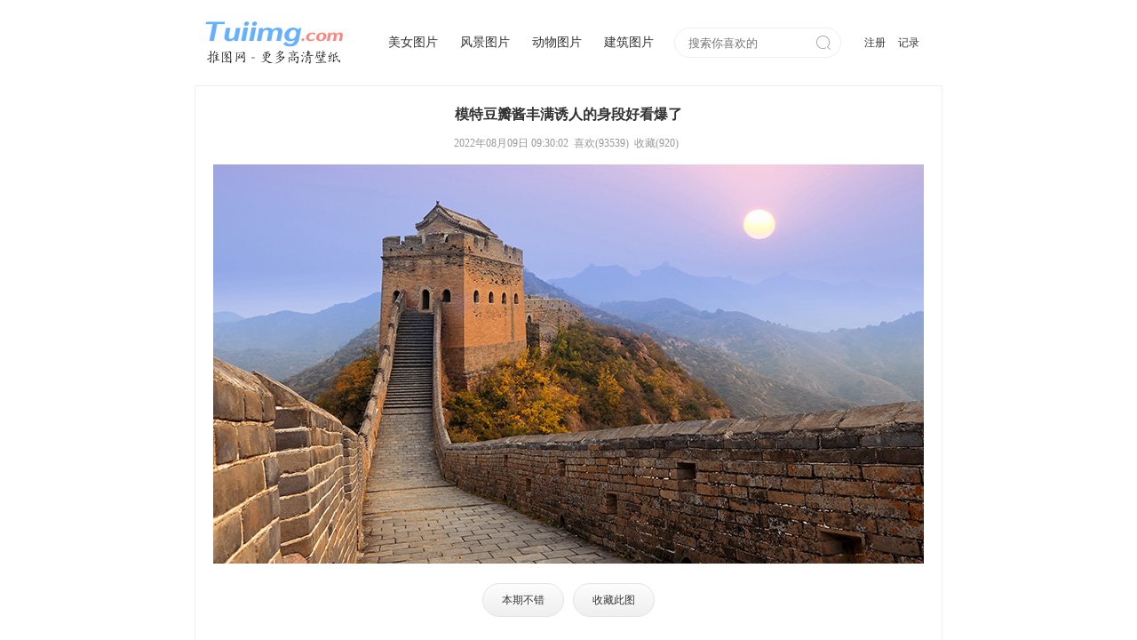

--- FILE ---
content_type: text/html;charset=utf-8
request_url: https://www.tuiimg.com/meinv/2589/
body_size: 1587
content:
<!DOCTYPE html PUBLIC "-//W3C//DTD XHTML 1.0 Transitional//EN" "http://www.w3.org/TR/xhtml1/DTD/xhtml1-transitional.dtd">
<html xmlns="http://www.w3.org/1999/xhtml">
<head>
<meta http-equiv="Content-Type" content="text/html; charset=utf-8" />
<meta http-equiv="Cache-Control" content="no-transform" />
<meta http-equiv="Cache-Control" content="no-siteapp" />
<meta name="applicable-device" content="pc">
<title>模特豆瓣酱丰满诱人的身段好看爆了 - 推图网</title>
<meta name="keywords" content="秀人网,豆瓣酱,丰满" />
<link rel="alternate" media="only screen and(max-width: 640px)" href="https://m.tuiimg.com/meinv/2589/">
<link href="https://www.tuiimg.com/css/beauty.css?116" rel="stylesheet" type="text/css" />
</head>

<body>
<div class="header">
   <div class="logo"><a href="https://www.tuiimg.com/"><img src="https://www.tuiimg.com/images/logo.png?n" alt="推图网" /></a></div>
   <div class="nav"><a href="https://www.tuiimg.com/meinv/">美女图片</a><a href="https://www.tuiimg.com/fengjing/">风景图片</a><a href="https://www.tuiimg.com/dongwu/">动物图片</a><a href="https://www.tuiimg.com/jianzhu/">建筑图片</a></div>
   <div class="search"><form id="forms" name="forms" method="post" action="https://www.tuiimg.com/search/"><span><input type="text" name="skey" id="skey" value="" placeholder="搜索你喜欢的" /><i class="iconfont">&#xe7da;</i></span></form></div>
   <div class="login"><a href="https://www.tuiimg.com/account/reg.php">注册</a><a href="https://www.tuiimg.com/history.php">记录</a></div>
</div>
<div class="main" id="main">
   <h1>模特豆瓣酱丰满诱人的身段好看爆了</h1>
   <p><span>2022年08月09日 09:30:02</span><span id="love">喜欢(93539)</span><span id="collect">收藏(920)</span></p>
   <div class="content" id="content"><img src="https://i.tuiimg.net/pic/002/619.jpg" /></div>
   <div class="send"><span class="like" id="mylike">本期不错</span><span id="myfav">收藏此图</span></div>
   <div class="info">相关专题：<a href="https://www.tuiimg.com/tag/fengman/">丰满</a><a href="https://www.tuiimg.com/xiuren/">秀人网</a><a href="https://www.tuiimg.com/tag/doubanjiang/">豆瓣酱</a><span id="tips">提示：点击图片可以查看下一张</span></div>
   <div class="cache" id="cache"></div>
</div>
<div class="other">
   <p>推荐美图</p>
   <ul id="other">
      <li><a href="https://www.tuiimg.com/meinv/3200/" class="pic"><img src="https://i.tuiimg.net/007/3200/c.jpg"  alt="女神徐莉芝黑色轻透短裙美图性感十足" /></a><a href="https://www.tuiimg.com/meinv/3200/" class="title">女神徐莉芝黑色轻透短裙美图性感十足</a></li><li><a href="https://www.tuiimg.com/meinv/3378/" class="pic"><img src="https://i.tuiimg.net/007/3378/c.jpg"  alt="女神王馨瑶制服角色扮演性感写真" /></a><a href="https://www.tuiimg.com/meinv/3378/" class="title">女神王馨瑶制服角色扮演性感写真</a></li><li><a href="https://www.tuiimg.com/meinv/3469/" class="pic"><img src="https://i.tuiimg.net/007/3469/c.jpg"  alt="网红模特麦田美丽动人外形很是吸引人" /></a><a href="https://www.tuiimg.com/meinv/3469/" class="title">网红模特麦田美丽动人外形很是吸引人</a></li><li><a href="https://www.tuiimg.com/meinv/3470/" class="pic"><img src="https://i.tuiimg.net/007/3470/c.jpg"  alt="美女模特安然颜值与身材都让人喜欢" /></a><a href="https://www.tuiimg.com/meinv/3470/" class="title">美女模特安然颜值与身材都让人喜欢</a></li><li><a href="https://www.tuiimg.com/meinv/3515/" class="pic"><img src="https://i.tuiimg.net/008/3515/c.jpg"  alt="徐莉芝清新脱俗的外貌一眼就能记住" /></a><a href="https://www.tuiimg.com/meinv/3515/" class="title">徐莉芝清新脱俗的外貌一眼就能记住</a></li>   </ul>
</div>
<div class="footer">本站所推美女图片等图片资源均收集于互联网，若有侵犯版权请留言告知，我们会立即更正。<br />Copyright &copy; 推图网 www.tuiimg.com</div>
<script type="text/javascript" src="https://www.tuiimg.com/css/tuiimg.js"></script>
</body>
</html>